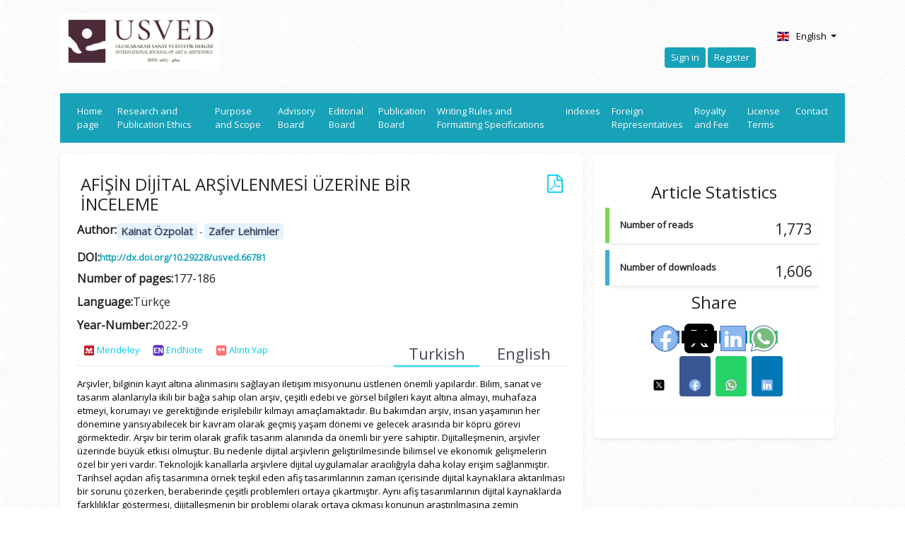

--- FILE ---
content_type: text/html;charset=UTF-8
request_url: https://usved.com/?mod=makale_tr_ozet&makale_id=66781
body_size: 12446
content:








































<!DOCTYPE html>
<html lang="tr">
    
    
    
    
    <head>
        <meta charset="utf-8">
        <meta name="viewport" content="width=device-width, initial-scale=1, shrink-to-fit=no">


           <meta name="title" content="Uluslararası Sanat ve Estetik Dergisi">  
         
        <meta name="description" content="Uluslararası Sanat ve Estetik Dergisi">
        <meta name="title" content="Uluslararası Sanat ve Estetik Dergisi">
        <meta name="author" content="Dr. Nazan OSKAY & Dr. Eylem GÜZEL, Dr. Birgül ALICI ">
        
        

















  


   

    <meta name="citation_journal_title" content="Uluslararası Sanat ve Estetik Dergisi" />
     

    
    <meta name="citation_title" content="AFİŞİN DİJİTAL ARŞİVLENMESİ ÜZERİNE BİR İNCELEME" />
    
    
    <meta name="citation_author" content="Kainat Özpolat" />  
      
    
    <meta name="citation_author" content="Zafer Lehimler"> 
       
    
        <meta name="citation_abstract" content="Arşivler, bilginin kayıt altına alınmasını sağlayan iletişim misyonunu üstlenen önemli yapılardır. Bilim, sanat ve tasarım alanlarıyla ikili bir bağa sahip olan arşiv, çeşitli edebi ve görsel bilgileri kayıt altına almayı, muhafaza etmeyi, korumayı ve gerektiğinde erişilebilir kılmayı amaçlamaktadır. Bu bakımdan arşiv, insan yaşamının her dönemine yansıyabilecek bir kavram olarak geçmiş yaşam dönemi ve gelecek arasında bir köprü görevi görmektedir. Arşiv bir terim olarak grafik tasarım alanında da önemli bir yere sahiptir. Dijitalleşmenin, arşivler üzerinde büyük etkisi olmuştur. Bu nedenle dijital arşivlerin geliştirilmesinde bilimsel ve ekonomik gelişmelerin özel bir yeri vardır. Teknolojik kanallarla arşivlere dijital uygulamalar aracılığıyla daha kolay erişim sağlanmıştır. Tarihsel açıdan afiş tasarımına örnek teşkil eden afiş tasarımlarının zaman içerisinde dijital kaynaklara aktarılması bir sorunu çözerken, beraberinde çeşitli problemleri ortaya çıkartmıştır. Aynı afiş tasarımlarının dijital kaynaklarda farklılıklar göstermesi, dijitalleşmenin bir problemi olarak ortaya çıkması konunun araştırılmasına zemin hazırlamıştır. Bu araştırmada özellikle tarihsel değeri olan afişlerin günümüze ulaşırken birtakım problemlerle gelmesi, dijital olarak arşivlenmesi sırasında sayısallaştırılırken ortaya çıkan renk, tipografi ve biçim problemleri üzerine yoğunlaşmaktadır." /> 

    
    
    
    <meta name="citation_publication_date" content="2024-08-29"/>
    
    <meta name="citation_volume" content="9"/>
    <meta name="citation_issue" content="9"/>
     
    <meta name="citation_firstpage" content="177" />
    <meta name="citation_lastpage" content="186" />
  
    
    <meta name="citation_doi" content="10.29228/usved.66781" />
  
    <meta name="citation_abstract_html_url" content="https://usved.com/?mod=makale_tr_ozet&makale_id=66781" />
    
     <meta name="citation_language" content="tr" />
     
     <meta name="citation_pdf_url" content="https://usved.com/GoogleScholarPDF/c40f2c94-2e8d-4645-8a9f-3372c00aca57.pdf" />

   
    <meta name="DC.Title" content="AFİŞİN DİJİTAL ARŞİVLENMESİ ÜZERİNE BİR İNCELEME" />
    
    
     
    <meta name="DC.Source" content="Uluslararası Sanat ve Estetik Dergisi" />
    
 <meta name="DC.Source.Issue" content="9" />
 <meta name="DC.Source.URI" content="https://usved.com/" />
 <meta name="DC.Source.Volume" content="9" />
 <meta name="DC.Type" content="Text.Serial.Journal" />
 
<meta name="DC.Type.articleType" content="Araştırma" />
  
   
    <meta name="DC.Creator.PersonalName" content="Kainat Özpolat" />  
    
    
    
    <meta name="DC.Creator.PersonalName" content="Zafer Lehimler" /> 
     
    <meta name="DC.Identifier" content="c40f2c94-2e8d-4645-8a9f-3372c00aca57" />
  
    
 
    <meta name="DC.Identifier.pageNumber" content="177-186" />
 
  
   
    <meta name="DC.Identifier.DOI" content="10.29228/usved.66781" />
    
    
    
     <meta name="DC.Identifier.URI" content="https://usved.com/GoogleScholarPDF/c40f2c94-2e8d-4645-8a9f-3372c00aca57.pdf" />
    

  
     <meta name="DC.Language" content="tr" />
     

    
    


        
    <title>Uluslararası Sanat ve Estetik Dergisi</title>
    <link rel="icon" sizes="144x144"  href="/dergiler/a6aeef0a-173a-4d94-941d-bf4a0979027e.jpg"></link>

    
    <link href="css/bootstrap.min.css" rel="stylesheet"/></link>
<link href="css/style.css" rel="stylesheet" type="text/css"/></link>
<link href="css/customStyle.css" rel="stylesheet"></link>
<link rel="stylesheet" type="text/css" href="https://cdn.datatables.net/plug-ins/3cfcc339e89/integration/bootstrap/3/dataTables.bootstrap.css">
    <link href="plugins/flag-icon-css-master/css/flag-icon.min.css" rel="stylesheet">

       <link rel="stylesheet" href="https://cdnjs.cloudflare.com/ajax/libs/font-awesome/6.5.1/css/all.min.css">


            <script language="JavaScript" src="https://code.jquery.com/jquery-3.3.1.js" type="text/javascript"></script>

            <script src="//maxcdn.bootstrapcdn.com/bootst                                rap/3.3.0/js/bootstrap.min.j                        s"></script
        <script language="JavaScript" src="https://cdn.datatables.net/1.10.19/js/jquery.dataTables.min.js" type="text/javasc                                                                        ript                        "></script>
                <script language="JavaScript" src="https://cdn.datatables.net/plug-ins/3cfcc339e89/integration/bootstrap/3/dataTables.bootstrap.js" type="text/javasc                                                                        ript                        "></script>
                <script src="https://www.google.com/recaptcha/ap                                                                        i.js                        "></script>
                <script src="https://www.google.com/recaptcha/api.js?h                                                                        l=tr                        "></script>
                <script src="../js/customJs.js" type="text/javasc                                                                        ript                        "></script>
                <link href="https://fonts.googleapis.com/css?family=Roboto:400,700" rel=  "stylesheet">


                    <link href="css/bootstrap.min.css" re                                                                                                l="s                                        tylesheet">
                        <link rel="stylesheet" href="https://maxcdn.bootstrapcdn.com/font-awesome/4.7.0/css/font-aw                                                                                                            esom                                                e.min.css">
                            <script src="https://ajax.googleapis.com/ajax/libs/jquery/1.12.4/jquery.mi                                                                                                            n.js                                                "></script>
                            <script src="https://maxcdn.bootstrapcdn.com/bootstrap/3.3.7/js/bootstrap.min                                                                                                            .js"                                                ></script> 
                            <link href="fonts/line-awesome/css/line-awesome.min.css" rel="stylesheet" ty                                                                                                            pe="                                                text/css"/>
                            <link href="css/customStyle.css" re                                                                                                                        l="s                                                        tylesheet">
                                <link href="plugins/flag-icon-css-master/css/flag-icon.min.css" re                                                                                                                                    l="s                                                                tylesheet">
                                    <link href="css/style.css" rel="stylesheet" type="text/css"/>

<link rel="stylesheet" href="https://cdn.jsdelivr.net/npm/line-awesome@latest/css/line-awesome.min.css">
                                    </head>
                                    <body>

                                    

                             
                                <header>

                                    <!-- HEADER_TOP -->

                                    <div class="container f1HeaderTop">

                                        

























<!DOCTYPE html>

<div class="row">  
    

    

    
    

    

    <div class="col-md-9">
        <div class="logo">
            
            <a href="index.jsp">               
                <img src="/dergiler/a6aeef0a-173a-4d94-941d-bf4a0979027e.jpg" alt="" /> </a>

            
            
        </div>

    </div>

    

    

    
    


    

    






    <div class="col-md-3 my-lg-3">

        <div style="text-align: right">
            
            <div class="btn-group">
                

                
                <button type="button" class="btn btn-link dropdown-toggle f1SearchBtn" data-toggle="dropdown" aria-haspopup="true" aria-expanded="false">
                    <span class="flag-icon flag-icon-gb mr-10"></span>English  
                </button>
                
                

                
                
                <ul class="dropdown-menu dropdown-menu-right">
                    

                     
                         <li><a href="?modul=header.jsp&lang=tr" class="label-primary btn"> <span class="flag-icon flag-icon-tr mr-10"></span> Turkish   </a></li>
                     
                     
                    <!-- <li><a href="?modul=header.jsp&lang=arap" class="label-danger btn"><span class="flag-icon flag-icon-sa mr-10"></span>Arapça</button></a></li>-->
                    

                            <li><a href="?modul=header.jsp&lang=eng" class="label-primary btn"> <span class="flag-icon flag-icon-gb mr-10"></span>English</a></li> 
                    
                     
                     
                    <!-- <li><a href="?modul=header.jsp&lang=arap" class="label-danger btn"><span class="flag-icon flag-icon-sa mr-10"></span>Arapça</button></a></li>-->
                    
                </ul>
                

                <!--         <div class="dropdown-menu dropdown-menu-right">
                            <button class="dropdown-item" type="button">
                                <span class="flag-icon flag-icon-gb mr-10"></span>English</button>
                            <button class="dropdown-item" type="button">
                                <span class="flag-icon flag-icon-sa mr-10"></span>Arapça</button>
                <!-- <button class="dropdown-item" type="button">
                     <span class="flag-icon flag-icon-fr"></span> Fransızca</button>-->

            </div>
            
        </div>
        
        
        

        <a type="button" class="btn btn-info btn-sm"  href="dergi.jsp" >Sign in</a>
        
        
        <a class="btn btn-info btn-sm" href="?mod=register">Register</a>
        
    </div>



</div>


</div>


                                    </div>
                                    <div class="container">

                                        <div class="">
                                            <div class="">
                                                











<nav class="navbar navbar-expand-lg navbar-light bg-info">

    <button class="navbar-toggler" type="button" data-toggle="collapse" data-target="#navbarToggleExternalContent" aria-controls="navbarToggleExternalContent" aria-expanded="false" aria-label="Toggle navigation">
        <span class="navbar-toggler-icon"></span>
    </button>


    <div class="collapse navbar-collapse" id="navbarToggleExternalContent">
        <ul class="navbar-nav">
            <li class="nav-item active">

                
                
                <a class="nav-link text-light" href="index.jsp">Home page
                    <span class="sr-only">(current)</span>
                </a>
                 

            </li>
            
            


                        <li class="nav-item"><a class="nav-link text-light disabled" href="?mod=sayfabilgi&sayfa_alias=Research and Publication Ethics">Research and Publication Ethics</a></li>
                            


            


                        <li class="nav-item"><a class="nav-link text-light disabled" href="?mod=sayfabilgi&sayfa_alias=Purpose and Scope">Purpose and Scope</a></li>
                            


            


                        <li class="nav-item"><a class="nav-link text-light disabled" href="?mod=sayfabilgi&sayfa_alias=Advisory Board">Advisory Board</a></li>
                            


            


                        <li class="nav-item"><a class="nav-link text-light disabled" href="?mod=sayfabilgi&sayfa_alias=Editorial Board">Editorial Board</a></li>
                            


            


                        <li class="nav-item"><a class="nav-link text-light disabled" href="?mod=sayfabilgi&sayfa_alias=Publication Board">Publication Board</a></li>
                            


            


                        <li class="nav-item"><a class="nav-link text-light disabled" href="?mod=sayfabilgi&sayfa_alias=Writing Rules and Formatting Specifications">Writing Rules and Formatting Specifications</a></li>
                            


            


                        <li class="nav-item"><a class="nav-link text-light disabled" href="?mod=sayfabilgi&sayfa_alias=indexes">indexes</a></li>
                            


            


                        <li class="nav-item"><a class="nav-link text-light disabled" href="?mod=sayfabilgi&sayfa_alias=Foreign Representatives">Foreign Representatives</a></li>
                            


            


                        <li class="nav-item"><a class="nav-link text-light disabled" href="?mod=sayfabilgi&sayfa_alias=Royalty and Fee">Royalty and Fee</a></li>
                            


            


                        <li class="nav-item"><a class="nav-link text-light disabled" href="?mod=sayfabilgi&sayfa_alias=License Terms">License Terms</a></li>
                            


            
  
            <!--   <li class="nav-item dropdown">
               <div class="dropdown">
<a class="nav-link text-light dropdown-toggle" role="button" data-toggle="dropdown">
Dergi Yönetimi
</a>
<div class="dropdown-menu">
<a class="dropdown-item" href="?mod=editor">Editörler</a>
<a class="dropdown-item-text" href="?mod=hakem">Hakemler</a>
<a class="dropdown-item" href="?mod=yazar">Yazarlar</a>

</div>
</div>
            </li>-->

            <li class="nav-item">
                <a class="nav-link text-light" href="?mod=iletisim">Contact</a>
            </li>
        </ul>
    </div>
</nav>



                                            </div>
                                        </div>

                                    </div>

                                    <!-- #HEADER_BOTTOM -->
                                </header>

                                <!-- #HEADER -->


                                <div class="container pt-3" >
                                    
                                    <div class="row" >
                                        

                                        
                                        <div class="col-md-12">
                                            
                                            































<!DOCTYPE html>
<style>
    .dropdown-menu, .navbar-light .navbar-nav li{
        z-index: 99 !important;
    }
    .share-box {
    background: #fff;
    border-radius: 8px;
    box-shadow: 0 2px 6px rgba(0,0,0,0.1);
    max-width: 300px;
    margin: 20px auto;
    padding: 15px;
    text-align: center;
}

.share-title {
    font-size: 16px;
    font-weight: bold;
    margin-bottom: 10px;
    color: #6c757d;
    letter-spacing: 1px;
}

.share-buttons {
    display: flex;
    justify-content: center;
    gap: 10px;
    flex-wrap: wrap;
}

.share-btn {
    display: flex;
    align-items: center;
    justify-content: center;
    width: 42px;
    height: 42px;
    border-radius: 6px;
    transition: transform 0.2s ease;
}

.share-btn img {
    width: 20px;
    height: 20px;
}

.share-btn:hover {
    transform: scale(1.1);
}

</style>






<link href="../css/tabmenu.css" rel="stylesheet" type="text/css"/>
<link href="../css/tabmenutema.css" rel="stylesheet" type="text/css"/>
<link rel="stylesheet" href="https://maxcdn.bootstrapcdn.com/font-awesome/4.7.0/css/font-awesome.min.css">


    
    <script>

        $('title').text('AFİŞİN DİJİTAL ARŞİVLENMESİ ÜZERİNE BİR İNCELEME (A REVIEW ON DIGITAL ARCHIVING OF POSTER DESIGNS) - Kainat Özpolat  -Zafer Lehimler   | Uluslararası Sanat ve Estetik Dergisi');
            $('meta[name="title"]').attr('content', "AFİŞİN DİJİTAL ARŞİVLENMESİ ÜZERİNE BİR İNCELEME (A REVIEW ON DIGITAL ARCHIVING OF POSTER DESIGNS) - Kainat Özpolat   -Zafer Lehimler   | Uluslararası Sanat ve Estetik Dergisi");
                $('meta[name="keywords"]').attr('content', "Uluslararası Sanat ve Estetik Dergisi ( International Journal of Art & Aestethics  )  ,  Anahtar kelimeler: Grafik tasarım, arşiv, afiş tasarımı, dijitalleşme.");
                    $('meta[name="description"]').attr('content', " <p>Arşivler, bilginin kayıt altına alınmasını sağlayan iletişim misyonunu üstlenen önemli yapılardır. Bilim, sanat ve tasarım alanlarıyla ikili bir bağa sahip olan arşiv, çeşitli edebi ve görsel bilgileri kayıt altına almayı, muhafaza etmeyi, korumayı ve gerektiğinde erişilebilir kılmayı amaçlamaktadır. Bu bakımdan arşiv, insan yaşamının her dönemine yansıyabilecek bir kavram olarak geçmiş yaşam dönemi ve gelecek arasında bir köprü görevi görmektedir. Arşiv bir terim olarak grafik tasarım alanında da önemli bir yere sahiptir. Dijitalleşmenin, arşivler üzerinde büyük etkisi olmuştur. Bu nedenle dijital arşivlerin geliştirilmesinde bilimsel ve ekonomik gelişmelerin özel bir yeri vardır. Teknolojik kanallarla arşivlere dijital uygulamalar aracılığıyla daha kolay erişim sağlanmıştır. Tarihsel açıdan afiş tasarımına örnek teşkil eden afiş tasarımlarının zaman içerisinde dijital kaynaklara aktarılması bir sorunu çözerken, beraberinde çeşitli problemleri ortaya çıkartmıştır. Aynı afiş tasarımlarının dijital kaynaklarda farklılıklar göstermesi, dijitalleşmenin bir problemi olarak ortaya çıkması konunun araştırılmasına zemin hazırlamıştır. Bu araştırmada özellikle tarihsel değeri olan afişlerin günümüze ulaşırken birtakım problemlerle gelmesi, dijital olarak arşivlenmesi sırasında sayısallaştırılırken ortaya çıkan renk, tipografi ve biçim problemleri üzerine yoğunlaşmaktadır.</p>
<p> </p>");
    </script>
    


    
    

    <div class="container " >
        <div class="row">

            <div class="col-md-8 nopadding" >

                <div class="p-4 bg-white rounded shadow-sm"  >

                    <div>


                        <div class="row" style="padding: 5px;"> 

                            <div class="col-md-10">
                                <h4 id="baslik" >
                                     AFİŞİN DİJİTAL ARŞİVLENMESİ ÜZERİNE BİR İNCELEME
                                </h4>
                            </div>
                            <div class="col-md-2 col-md-push-10" style="text-align:right">

                                <a target="_blank" 
                                   
                                   href="?mod=tammetin&makaleadi=&makaleurl=5cbb56f9-f21f-4d71-925d-85f499ab88c8.pdf&key=66781"
                                   

                                   >
                                    <div class="svg pdf"><i class="fa fa-file-pdf-o fa-2x" aria-hidden="true" style="color: #0ce"></i></div>
                                </a> 
                            </div> 

                        </div>
                        <div class="d-flex " >
                            <h6 style="font-weight: 600;">Author:</h6>
                            
                            
                            <p id="yazarlar"></p>
                        </div>
                          
                        
                        <div class="d-flex mb05" >

                            <div class="flex-shrink-0s auto-align" ><h6 style="font-weight: 600;float:left;">DOI:  </h6> <a style="font-weight: bold;float:left; color:#17a2b8"  target="_blank" href="http://dx.doi.org/10.29228/usved.66781"> http://dx.doi.org/10.29228/usved.66781</a></div>

                        </div>
                         
                        <div class="d-flex" style="padding:3px 0">
                            <div class="flex-shrink-0s auto-align"><h6 style="font-weight: 600; float:left;"> Number of pages: </h6> <h6 style="float:left; font-weight: 400;"> 177-186 </h6></div>
                        </div>
                        <div class="d-flex" style="padding:3px 0">
                            <div class="flex-shrink-0s auto-align"><h6 style="font-weight: 600; float:left;"> Language: </h6> <h6 style="float:left; font-weight: 400;"> Türkçe </h6></div>
                        </div>
                        
                                              
                        <div class="d-flex" style="padding:3px 0">
                            <div class="flex-shrink-0s auto-align"><h6 style="font-weight: 600; float:left;"> Year-Number: </h6> <h6 style="float:left; font-weight: 400;">2022-9</h6></div>
                        </div>
                        



                        <div class="row">
                            <div class=" nav-tab-holder">
                                <div class="d-flex" style="float:left; margin-left: 15px;">


                                    <a style="margin-left: auto" title="Mendeley" class="btn btn-sm article-tool" href="javascript:document.getElementsByTagName('body')[0].appendChild(document.createElement('script')).setAttribute('src','https://www.mendeley.com/minified/bookmarklet.js');">
                                        <img src="../assets/icons_and_images/mendeley.ico.png" width="16">
                                            <span class="d-none d-md-inline" style="color: #0ce">Mendeley</span></a>
                                    <a  class="btn btn-sm article-tool" title="EndNote" href="javascript:var%20obj=document.getElementsByTagName(%22head%22)[0];var%20scripts=obj.getElementsByTagName(%22SCRIPT%22);var%20flag=0;var%20ENW_HOST=%22%22;var%20httpPort=%27:80%27;var%20httpsPort=%27:443%27;var%20protocol=location.protocol;if(%20protocol.match(/https:/)%20&amp;&amp;%20(navigator.userAgent.indexOf(%22Trident/7.0%22)%20>%200%20||%20navigator.userAgent.indexOf(%22Trident/8.0%22)%20>%200%20||%20navigator.userAgent.indexOf(%22Edge/%22)%20>%200))%20{ENW_HOST=%27http://www.myendnoteweb.com%27+httpPort;}else%20{var%20port=protocol.match(/https:/)?httpsPort:httpPort;ENW_HOST=protocol+%27//www.myendnoteweb.com%27+port;}for(i=0;i<scripts.length;i++)%20{if(scripts[i].src.match(/bookmarklet.js/))%20{flag=1;break;}}if(this.disabled%20==%20undefined%20&amp;&amp;%20flag==0)%20{this.disabled%20=%20true;try{var%20x=document.createElement(%27SCRIPT%27);x.type=%27text/javascript%27;x.src=ENW_HOST+%27/Download/public/bookmarklet.js?%27+(new%20Date().getTime()/100000);document.getElementsByTagName(%27head%27)[0].appendChild(x);}catch(e){console.log(e);};}this.disabled%20=%20undefined;void(0)">
                                        <img src="../assets/icons_and_images/endnote2.ico" width="16"> <span class="d-none d-md-inline" style="color: #0ce">EndNote</span></a>
                                    <a  class="btn btn-sm article-tool" href="#" id="modalToggle">
                                        <img src="../assets/icons_and_images/quote.png" width="16"> <span class="d-none d-md-inline" style="color: #0ce">Alıntı Yap</span></a>
                                </div>

                            </div>
                        </div>

                        <div class="tab_container ">

                            <input id="tab2" type="radio" name="tabs">
                                <label for="tab2" id="ingilizce" style="margin:0; margin-top: -3rem" ><span > 
                                        English
                                    </span></label>

                                <input id="tab1" type="radio" name="tabs">
                                    <label for="tab1" id="türkce"  style="margin:0; margin-top: -3rem"><span>
                                            Turkish
                                        </span></label>

                                    <section id="content1" class="tab-content">
                                        <hr style="margin-top:-1rem;">

                                        <p class="text-justify" style="color:black !important;" id="ozettr">
                                            <p>Arşivler, bilginin kayıt altına alınmasını sağlayan iletişim misyonunu üstlenen önemli yapılardır. Bilim, sanat ve tasarım alanlarıyla ikili bir bağa sahip olan arşiv, çeşitli edebi ve görsel bilgileri kayıt altına almayı, muhafaza etmeyi, korumayı ve gerektiğinde erişilebilir kılmayı amaçlamaktadır. Bu bakımdan arşiv, insan yaşamının her dönemine yansıyabilecek bir kavram olarak geçmiş yaşam dönemi ve gelecek arasında bir köprü görevi görmektedir. Arşiv bir terim olarak grafik tasarım alanında da önemli bir yere sahiptir. Dijitalleşmenin, arşivler üzerinde büyük etkisi olmuştur. Bu nedenle dijital arşivlerin geliştirilmesinde bilimsel ve ekonomik gelişmelerin özel bir yeri vardır. Teknolojik kanallarla arşivlere dijital uygulamalar aracılığıyla daha kolay erişim sağlanmıştır. Tarihsel açıdan afiş tasarımına örnek teşkil eden afiş tasarımlarının zaman içerisinde dijital kaynaklara aktarılması bir sorunu çözerken, beraberinde çeşitli problemleri ortaya çıkartmıştır. Aynı afiş tasarımlarının dijital kaynaklarda farklılıklar göstermesi, dijitalleşmenin bir problemi olarak ortaya çıkması konunun araştırılmasına zemin hazırlamıştır. Bu araştırmada özellikle tarihsel değeri olan afişlerin günümüze ulaşırken birtakım problemlerle gelmesi, dijital olarak arşivlenmesi sırasında sayısallaştırılırken ortaya çıkan renk, tipografi ve biçim problemleri üzerine yoğunlaşmaktadır.</p>
<p> </p>
                                        </p>        
                                        <div>
                                            <h3 style="color:black; padding-top: 5px;">Keywords</h3>
                                            <p class="text-justify " id="anahtarkelimetr" style="color:black"></p>                                    
                                        </div>
                                    </section>



                                    <section id="content2" class="tab-content">
                                        <hr style="margin-top:-1rem;">
                                        <p class="text-justify " style="color:black" id="ozeting">
                                            <p>Archives are important structures that undertake the communication mission of recording information. The archive, which has a dual connection with the fields of science, art and design, aims to record, preserve, protect and make accessible when necessary, various literary and visual information. In this respect, the archive, as a concept that can be reflected in every period of human life, serves as a bridge between the past life period and the future. Archive as a term also has an important place in the field of graphic design. Digitization has had a huge impact on archives. For this reason, scientific and economic developments have a special place in the development of digital archives. Easier access to archives through digital applications has been achieved through technological channels. While transferring poster designs, which are historically an example to poster design, to digital resources over time, has solved a problem, it has also revealed various problems. The fact that the same poster designs differ in digital resources and that it emerges as a problem of digitalization has laid the groundwork for the research of the subject. In this research, it focuses on the problems of color, typography and form, which occur during the digitization of the posters with historical value, while they reach the present day, and that they are digitally archived.</p>
<p> </p>
                                        </p>        
                                        <div>
                                            <h3 style="color:black; padding-top: 5px;">Keywords</h3>
                                            <p class="text-justify" style="color:black" id="anahtarkelimeing"></p>                                    
                                        </div>
                                    </section>
                                    </div>




                                    </div>
                                    </div>
                                    </div>


                                    <div id="modal" class="modal fade bd-example-modal-lg" tabindex="-1" role="dialog" aria-labelledby="myLargeModalLabel" aria-hidden="true" style="top: 19%;">
                                        <div class="modal-dialog modal-lg">
                                            <div class="modal-content">
                                                <div class="modal-header">
                                                    <h5 class="modal-title" id="wizard-title">Quote Artwork</h5>
                                                    <button type="button" class="close" data-dismiss="modal" aria-label="Close">
                                                        <span aria-hidden="true">&times;</span>
                                                    </button>
                                                </div>
                                                <div class="modal-body">
                                                    <ul class="nav nav-tabs" id="myTab" role="tablist">
                                                        <li class="nav-item">
                                                            <a class="nav-link active" data-toggle="tab" href="#infoPanel" role="tab">Bibtex</a>
                                                            <li>
                                                                <li class="nav-item">
                                                                    <a class="nav-link" data-toggle="tab" href="#placementPanel" role="tab">ACM</a>
                                                                    <li>
                                                                        <li class="nav-item">
                                                                            <a class="nav-link" data-toggle="tab" href="#schedulePanel" role="tab">APA</a>
                                                                            <li>
                                                                                <li class="nav-item">
                                                                                    <a class="nav-link" data-toggle="tab" href="#ChicagoPanel" role="tab">Chicago</a>
                                                                                    <li>
                                                                                        <li class="nav-item">
                                                                                            <a class="nav-link" data-toggle="tab" href="#CSEPanel" role="tab">CSE</a>
                                                                                            <li>
                                                                                                <li class="nav-item">
                                                                                                    <a class="nav-link" data-toggle="tab" href="#MLAPanel" role="tab">MLA</a>
                                                                                                    <li>
                                                                                                        <li class="nav-item">
                                                                                                            <a class="nav-link" data-toggle="tab" href="#AMAPanel" role="tab">AMA</a>
                                                                                                            <li>


                                                                                                                <li class="nav-item">
                                                                                                                    <a class="nav-link" data-toggle="tab" href="#reviewPanel" role="tab">Diğerleri</a>
                                                                                                                    <li>
                                                                                                                        </ul>

                                                                                                                        <div class="tab-content mt-2">
                                                                                                                            <div class="tab-pane fade show active" id="infoPanel" role="tabpanel">
                                                                                                                                
                                                                                                                                @article{2022,title={AFİŞİN DİJİTAL ARŞİVLENMESİ ÜZERİNE BİR İNCELEME},abstractNode={<p>Arşivler, bilginin kayıt altına alınmasını sağlayan iletişim misyonunu üstlenen önemli yapılardır. Bilim, sanat ve tasarım alanlarıyla ikili bir bağa sahip olan arşiv, çeşitli edebi ve görsel bilgileri kayıt altına almayı, muhafaza etmeyi, korumayı ve gerektiğinde erişilebilir kılmayı amaçlamaktadır. Bu bakımdan arşiv, insan yaşamının her dönemine yansıyabilecek bir kavram olarak geçmiş yaşam dönemi ve gelecek arasında bir köprü görevi görmektedir. Arşiv bir terim olarak grafik tasarım alanında da önemli bir yere sahiptir. Dijitalleşmenin, arşivler üzerinde büyük etkisi olmuştur. Bu nedenle dijital arşivlerin geliştirilmesinde bilimsel ve ekonomik gelişmelerin özel bir yeri vardır. Teknolojik kanallarla arşivlere dijital uygulamalar aracılığıyla daha kolay erişim sağlanmıştır. Tarihsel açıdan afiş tasarımına örnek teşkil eden afiş tasarımlarının zaman içerisinde dijital kaynaklara aktarılması bir sorunu çözerken, beraberinde çeşitli problemleri ortaya çıkartmıştır. Aynı afiş tasarımlarının dijital kaynaklarda farklılıklar göstermesi, dijitalleşmenin bir problemi olarak ortaya çıkması konunun araştırılmasına zemin hazırlamıştır. Bu araştırmada özellikle tarihsel değeri olan afişlerin günümüze ulaşırken birtakım problemlerle gelmesi, dijital olarak arşivlenmesi sırasında sayısallaştırılırken ortaya çıkan renk, tipografi ve biçim problemleri üzerine yoğunlaşmaktadır.</p>
<p> </p>},author={Kainat Özpolat-Zafer Lehimler  },year={2022},journal={Uluslararası Sanat ve Estetik Dergisi}}

                                                                                                                            </div>

                                                                                                                            <div class="tab-pane fade" id="placementPanel" role="tabpanel">
                                                                                                                                Kainat Özpolat-Zafer Lehimler   . 2022 . AFİŞİN DİJİTAL ARŞİVLENMESİ ÜZERİNE BİR İNCELEME . Uluslararası Sanat ve Estetik Dergisi.DOI:10.29228/usved.66781

                                                                                                                            </div>
                                                                                                                            <div class="tab-pane fade" id="schedulePanel" role="tabpanel">
                                                                                                                                Kainat Özpolat-Zafer Lehimler  .(2022).<i>AFİŞİN DİJİTAL ARŞİVLENMESİ ÜZERİNE BİR İNCELEME</i>.Uluslararası Sanat ve Estetik Dergisi

                                                                                                                            </div>
                                                                                                                            <div class="tab-pane fade" id="ChicagoPanel" role="tabpanel">
                                                                                                                                Kainat Özpolat-Zafer Lehimler  ,"AFİŞİN DİJİTAL ARŞİVLENMESİ ÜZERİNE BİR İNCELEME" , Uluslararası Sanat ve Estetik Dergisi (2022)
                                                                                                                            </div>
                                                                                                                            <div class="tab-pane fade" id="CSEPanel" role="tabpanel">
                                                                                                                                Kainat Özpolat-Zafer Lehimler   . 2022 . AFİŞİN DİJİTAL ARŞİVLENMESİ ÜZERİNE BİR İNCELEME . Uluslararası Sanat ve Estetik Dergisi . 2022. DOI:10.29228/usved.66781
                                                                                                                            </div>
                                                                                                                            <div class="tab-pane fade" id="MLAPanel" role="tabpanel">
                                                                                                                                Kainat Özpolat-Zafer Lehimler   .<i>AFİŞİN DİJİTAL ARŞİVLENMESİ ÜZERİNE BİR İNCELEME</i>. Uluslararası Sanat ve Estetik Dergisi (2022)

                                                                                                                            </div>
                                                                                                                            <div class="tab-pane fade" id="AMAPanel" role="tabpanel">
                                                                                                                                Kainat Özpolat-Zafer Lehimler   .<i>AFİŞİN DİJİTAL ARŞİVLENMESİ ÜZERİNE BİR İNCELEME</i>. Uluslararası Sanat ve Estetik Dergisi (2022)
                                                                                                                            </div>
                                                                                                                            <div class="tab-pane fade" id="reviewPanel" role="tabpanel">
                                                                                                                                <h4>Format:</h4>
                                                                                                                                <select class="form-control" required="" name="select" onchange="showDiv(this)">
                                                                                                                                    <option value="">Choose a Format</option>

                                                                                                                                    <option value="Harward" >Harward</option>
                                                                                                                                    <option value="Vancouver" >Vancouver</option>
                                                                                                                                    <option value="Isnad" >Isnad</option>            
                                                                                                                                </select>
                                                                                                                                <br>
                                                                                                                                <p id="harward" style="display: none;margin-left: 5px" >Kainat Özpolat-Zafer Lehimler  . (2022) .AFİŞİN DİJİTAL ARŞİVLENMESİ ÜZERİNE BİR İNCELEME Uluslararası Sanat ve Estetik Dergisi  </p>
                                                                                                                                <p id="vancouver" style="display: none;margin-left: 5px"> Kainat Özpolat-Zafer Lehimler   . AFİŞİN DİJİTAL ARŞİVLENMESİ ÜZERİNE BİR İNCELEME . Uluslararası Sanat ve Estetik Dergisi . 2022  doi:10.29228/usved.66781</p>
                                                                                                                                <p id="isnad" style="display: none;margin-left: 5px"> Kainat Özpolat-Zafer Lehimler  ."AFİŞİN DİJİTAL ARŞİVLENMESİ ÜZERİNE BİR İNCELEME",Uluslararası Sanat ve Estetik Dergisi(2022) </p>

                                                                                                                            </div>






                                                                                                                        </div>

                                                                                                                        </div>

                                                                                                                        </div>
                                                                                                                        </div>
                                                                                                                        </div>
                                                                                                                        </p>







                                                                                                                        <div class="col-md-4" nopadding id="div1">
                                                                                                                            <div class=" p-3 bg-white "  id="div2">
                                                                                                                                

                                                                                                                                <h4 style="text-align: center;  padding-top: 1.0em">Article Statistics</h4>
                                                                                                                                <div>
                                                                                                                                    <div class="notice notice-success">
                                                                                                                                        <strong style="float:left;">Number of reads</strong> <span style="float:right; font-size:21px;">   
                                                                                                                                            1,773

                                                                                                                                        </span>
                                                                                                                                    </div>
                                                                                                                                    <div class="notice notice-info">
                                                                                                                                        <strong style="float:left;">Number of downloads</strong> <span style="float:right; font-size:21px; ">
                                                                                                                                            1,606

                                                                                                                                        </span>
                                                                                                                                    </div>  
                                                                                                                                </div>
                                                                                                                                 
                                                                                                                                <div>
                                                                                                                                    

                                                                                                                                </div>
                                                                                                                                <div>
                                                                                                                                    <h4 style="text-align:center; ">Share</h4>
                                                                                                                                    <div>


                                                                                                                                        <div class="card-content">
                                                                                                                                            <div class="pt-1 pb-1 text-center">
                                                                                                                                                
                                                                                                                                                
                                                                                                                                                
<div class="share-container">
  <a target="_blank" href='http://www.facebook.com/share.php?u=https://usved.com?mod=makale%5Ftr%5Fozet%26makale%5Fid=66781' class="share-icon" style="background-color:#3A5795"><img src="../img/face.svg" /></a>
  <a target="_blank" href="http://twitter.com/intent/tweet?text=AFİŞİN DİJİTAL ARŞİVLENMESİ ÜZERİNE BİR İNCELEME&url=https://usved.com?mod=makale%5Ftr%5Fozet%26makale%5Fid=66781" class="share-icon" style="background-color:#000"><img src="../img/x.svg" /></a>
  <a  target="_blank"  href="https://www.linkedin.com/shareArticle?url=https://usved.com?mod=makale%5Ftr%5Fozet%26makale%5Fid=66781" class="share-icon" style="background-color:#0077b5"><img src="../img/in.svg" /></a>
  <a target="_blank"   href="https://wa.me/?text=AFİŞİN DİJİTAL ARŞİVLENMESİ ÜZERİNE BİR İNCELEME  https://usved.com?mod=makale_tr_ozet%26makale_id=66781" class="share-icon" style="background-color:#25d366"><img src="../img/wp.svg" /></a>
</div>

                                                                                                                                                <a class="btn btn-social-icon mt05 mr-1 mb-1 btn-twitter" style="background-color:#FFFFFF; color:white;" href="http://twitter.com/intent/tweet?text=AFİŞİN DİJİTAL ARŞİVLENMESİ ÜZERİNE BİR İNCELEME&url=http://usved.com?mod=makale%5Ftr%5Fozet%26makale%5Fid=66781" data-toggle="tooltip" data-placement="top" title="Share" target='_blank' role="button" ><img src="../img/x.svg" width="18" height="18" style="margin-top:25px;"></a>
                                                                                                                                                <a class="btn btn-social-icon mt05 mr-1 mb-1 btn-facebook" style="background-color:#3A5795; color: white;" href='http://www.facebook.com/share.php?u=http://usved.com?mod=makale%5Ftr%5Fozet%26makale%5Fid=66781' data-toggle="tooltip" data-placement="top" title="Share" target='_blank' role="button" ><img src="../img/face.svg" width="18" height="18" style="margin-top:25px;"></a>
                                                                                                                                                <a class="btn btn-social-icon mt05 mr-1 mb-1 btn-whatsapp" style="background-color: #25d366;color: white;"  href="https://wa.me/?text=AFİŞİN DİJİTAL ARŞİVLENMESİ ÜZERİNE BİR İNCELEME  http://usved.com?mod=makale_tr_ozet%26makale_id=66781" data-action="share/whatsapp/share" target='_blank'  data-toggle="tooltip" data-original-title="Share"><img src="../img/wp.svg" width="18" height="18"style="margin-top:25px;" ></a>
                                                                                                                                                <a  href="#" class="btn btn-social-icon mt05 mr-1 mb-1 btn-linkedin" style="background-color:#0177B5; color: white;"  target="_blank"  data-title="AFİŞİN DİJİTAL ARŞİVLENMESİ ÜZERİNE BİR İNCELEME" data-toggle="tooltip" data-original-title="Share" data-url="http://usved.com/index.jsp?mod=makale_tr_ozet&makale_id=66781" data-sharer="linkedin"><img src="../img/in.svg" width="18" height="18"style="margin-top:25px;" ></a>




                                                                                                                                                
                                                                                                                                            </div>
                                                                                                                                        </div>

                                                                                                                                        </h6>
                                                                                                                                    </div>
                                                                                                                                </div>


                                                                                                                            </div>
                                                                                                                            

                                                                                                                            <div class=" p-3 bg-white rounded shadow-sm">




                                                                                                                                <div id="containeryukseklik" style="min-width: 310px; max-width: 600px; margin: 0 auto"></div>

                                                                                                                                


                                                                                                                            </div>   


                                                                                                                        </div>

                                                                                                                        </div>
                                                                                                                        </div>



                                                                                                                        
                                                                                                                        <script>
                                                                                                                            debugger;
                                                                                                                            $(function () {
                                                                                                                            var div1 = $("#div1").height();
                                                                                                                            var div2 = $("#div2").height();
                                                                                                                            var yukseklik = div1 - div2 - 70;
                                                                                                                            document.getElementById("containeryukseklik").style.height = yukseklik + "px";
                                                                                                                            });
                                                                                                                        </script>
                                                                                                                        <script>
                                                                                                                            function sar(anahtar, konum) {
                                                                                                                            if (anahtar.includes(',') == true) {
                                                                                                                            var label = anahtar.split(',');
                                                                                                                            for (let index = 0; index < label.length; index++) {

                                                                                                                            document.getElementById("" + konum).innerHTML += "<span class=" + "'badge '" + "style='font-size:15px; background-color:#2196f31f; color:#404a62; font-weight:700;'>" + label[index] + "</span>" + "  "
                                                                                                                            }
                                                                                                                            } else if (anahtar.includes(';') == true) {
                                                                                                                            var label = anahtar.split(';');
                                                                                                                            for (let index = 0; index < label.length; index++) {

                                                                                                                            document.getElementById("" + konum).innerHTML += "<span class=" + "'badge '" + "style='font-size:15px; background-color:#2196f31f; color:#404a62; font-weight:700;'>" + label[index] + "</span>" + "  "
                                                                                                                            }
                                                                                                                            } else if (anahtar.includes('-') == true) {
                                                                                                                            var label = anahtar.split('-');
                                                                                                                            for (let index = 0; index < label.length; index++) {
                                                                                                                            document.getElementById("" + konum).innerHTML += "<span class=" + "'badge '" + "style='font-size:15px; background-color:#2196f31f; color:#404a62; font-weight:700;'>" + label[index] + "</span>" + "  "
                                                                                                                            }
                                                                                                                            } else {
                                                                                                                            document.getElementById("" + konum).innerHTML += "<span class=" + "'badge '" + "style='font-size:15px; background-color:#2196f31f; color:#404a62; font-weight:700;'>" + anahtar + "</span>" + "  "
                                                                                                                            }
                                                                                                                            }
                                                                                                                        </script>

                                                                                                                        <script>
                                                                                                                            $(document).ready(function () {
                                                                                                                            var ilk_yazar = sar(`Kainat Özpolat`, 'yazarlar');
                                                                                                                            if ("-Zafer Lehimler  " != null && "-Zafer Lehimler  " != "-" && "-Zafer Lehimler  " != "") {
                                                                                                                            document.getElementById("yazarlar").innerHTML += "-"
                                                                                                                                    var yazar = sar("-Zafer Lehimler  ", 'yazarlar');
                                                                                                                            }
                                                                                                                            
                                                                                                                            document.getElementById("tab1").setAttribute("checked", "");
                                                                                                                            var anahtar = sar(`Anahtar kelimeler: Grafik tasarım, arşiv, afiş tasarımı, dijitalleşme.`, 'anahtarkelimetr');
                                                                                                                            
                                                                                                                            });
                                                                                                                        </script>   
                                                                                                                        <script>
                                                                                                                            $(document).ready(function () {
                                                                                                                            $("label#ingilizce").click(function () {
                                                                                                                            document.getElementById("anahtarkelimeing").innerHTML = "";
                                                                                                                            var anahtar = sar(`Keywords: Graphic design, archive, poster design, digitization`, "anahtarkelimeing");
                                                                                                                            document.getElementById("baslik").innerHTML = `A REVIEW ON DIGITAL ARCHIVING OF POSTER DESIGNS`;
                                                                                                                            });
                                                                                                                            });
                                                                                                                        </script>

                                                                                                                        <script>
                                                                                                                            $(document).ready(function () {
                                                                                                                            $("label#türkce").click(function () {
                                                                                                                            document.getElementById("anahtarkelimetr").innerHTML = "";
                                                                                                                            var anahtar = sar(`Anahtar kelimeler: Grafik tasarım, arşiv, afiş tasarımı, dijitalleşme.`, "anahtarkelimetr");
                                                                                                                            document.getElementById("baslik").innerHTML = `AFİŞİN DİJİTAL ARŞİVLENMESİ ÜZERİNE BİR İNCELEME`;
                                                                                                                            });
                                                                                                                            });
                                                                                                                        </script>
                                                                                                                        


                                                                                                                        
                                                                                                                        <script src="js/popper.min.js"></script>
                                                                                                                        <script src="js/bootstrap.min.js"></script>
                                                                                                                        <script src="js/customJs.js"></script>

                                                                                                                        <script src="https://code.highcharts.com/highcharts.js"></script>
                                                                                                                        <script src="https://code.highcharts.com/modules/exporting.js"></script>
                                                                                                                        <script src="https://code.highcharts.com/modules/export-data.js"></script>


                                                                                                                        



                                                                                                                        

                                                                                                                                                                                                        <script>
                                                                                                                                                                                                            $(function () {
                                                                                                                                                                                                            $('#modalToggle').click(function () {
                                                                                                                                                                                                            $('#modal').modal({
                                                                                                                                                                                                            backdrop: 'static'
                                                                                                                                                                                                            });
                                                                                                                                                                                                            });
                                                                                                                                                                                                            $('#activate').click(function (e) {
                                                                                                                                                                                                            e.preventDefault();
                                                                                                                                                                                                            alert(JSON.stringify(formData));
                                                                                                                                                                                                            })
                                                                                                                                                                                                            })


                                                                                                                                                                                                        </script>
                                                                                                                                                                                                        <script>
                                                                                                                                                                                                                    function showDiv(element)
                                                                                                                                                                                                                    {
                                                                                                                                                                                                                    if (element.value == 'Harward') {
                                                                                                                                                                                                                    document.getElementById("harward").style.display = 'block';
                                                                                                                                                                                                                    document.getElementById("vancouver").style.display = 'none';
                                                                                                                                                                                                                    document.getElementById("isnad").style.display = 'none';
                                                                                                                                                                                                                    }
                                                                                                                                                                                                                    if (element.value == 'Vancouver') {
                                                                                                                                                                                                                    document.getElementById("harward").style.display = 'none';
                                                                                                                                                                                                                    document.getElementById("vancouver").style.display = 'block';
                                                                                                                                                                                                                    document.getElementById("isnad").style.display = 'none';
                                                                                                                                                                                                                    }
                                                                                                                                                                                                                    if (element.value == 'Isnad') {
                                                                                                                                                                                                                    document.getElementById("harward").style.display = 'none';
                                                                                                                                                                                                                    document.getElementById("vancouver").style.display = 'none';
                                                                                                                                                                                                                    document.getElementById("isnad").style.display = 'block';
                                                                                                                                                                                                                    }
                                                                                                                                                                                                                    }

                                                                                                                                                                                                        </script>

                                                                                                                                                                                                        <script>

                                                                                                                                                                                                            function yonlendirme(parametre) {
                                                                                                                                                                                                            window.open(parametre);
                                                                                                                                                                                                            }

                                                                                                                                                                                                        </script> 
                                            
                                        </div>
                                        
                                </div>
                                </div>

                                <div class="py-6 bg-gray-300 text-muted mt-3" style="background:#f1f1f1;padding:50px 0;">
                                    <div class="container">
                                        <div class="row">
                                            <div class="col-lg-4 mb-5 mb-lg-0">
                                                








<div class="font-weight-bold text-uppercase text-lg text-dark mb-3">


    <img src="/dergiler/a6aeef0a-173a-4d94-941d-bf4a0979027e.jpg" alt="" style="max-width:100px;margin-right:20px;" />   

</div>
<span>Uluslararası Sanat ve Estetik Dergisi</span>





                                            </div>
                                            <div class="col-lg-2 col-md-6 mb-5 mb-lg-0">
                                                





<h6 class="text-uppercase text-dark mb-3">Menu</h6>
<ul class="list-unstyled">
    <li>
        <a href="index.jsp" class="text-muted">Home page</a>
    </li>

    <li>
        <a href="?mod=HAKKIMIZDA" class="text-muted">About Us</a>
    </li>

    <li>
        <a href="?mod=haberler" class="text-muted">News</a>
    </li>

    <li>
        <a href="?mod=Amaç" class="text-muted">Aim and Scope</a>
    </li>
    <li>
        <a href="?mod=iletisim" class="text-muted">Contact</a>
    </li>
</ul>

                                            </div>


                                            <div class="col-lg-4">
                                                








<!DOCTYPE html>

<script src="https://ajax.googleapis.com/ajax/libs/jquery/3.3.1/jquery.min.js"></script>



<h6 class=" text-dark mb-3">E-Mail Subscription</h6>
<p class="mb-3"> By subscribing to E-Newsletter, you can get the latest news to your e-mail.</p>
<form action="?mod/emailkayit.jsp" id="newsletter-form">
    <div class="input-group mb-3">
        <input type="email" placeholder="Your email adress..." aria-label="Your email adress..." name="kayite-mail" class="form-control bg-transparent border-secondary border-right-0">
            <div class="input-group-append">

                <button type="submit" class="btn btn-outline-secondary border-left-0" id="alertbox">
                    <i class="fa fa-paper-plane text-lg text-dark"></i>
                </button>
            </div>
    </div>
</form>
<script>

    $(document).ready(function () {
        $('#alertbox').click(function () {
            $("#error").html("You Clicked on Click here Button");
            $('#myModal').modal("show");
        });
    });

</script>



                                            </div>
                                        </div>
                                    </div>
                                </div>

                                <div>
                                    <div class="container">
                                        





<!DOCTYPE html>
   

<div class="row">
  

    
    
    <p style="width:100%;padding:20px 0;text-align: center;margin:0;"><a href="https://dergiplatformu.com/dergiplatformu" target="_blank"><img src="https://dergiplatformu.com/dergiler/1258ba7d-e59b-4a5d-ba70-3e11c0783ffb.png" alt="" width="147.64" height="60"></a></p>


</div>

                                    </div>
                                </div>

                                <script src="js/popper.min.js"></script>
                                <!--<script src="js/jquery-3.3.1.min.js"></script>-->
                                <script src="js/bootstrap.min.js"></script>
                                <script src="js/customJs.js"></script>
                                </body>

                                



                                



                                


                                
                                

                                
                                </html>

--- FILE ---
content_type: text/css
request_url: https://usved.com/css/customStyle.css
body_size: 12910
content:
@import url('https://fonts.googleapis.com/css?family=Open+Sans');


a {
    color: #17a2b8;
}

a:hover,a:focus {
    color: #117a8b;
}

.nopadding{
     padding: 0 !important;
   margin: 0 !important;
}
.nav-pills .nav-link.active, .nav-pills .show>.nav-link {
    background-color: #17a2b8;
    border-color: #17a2b8;
}

.cTextColor {
    color: #17a2b8 !important;
}

a.cTextColor:focus, a.cTextColor:hover,button.cTextColor:focus, button.cTextColor:hover {
    color: #117a8b !important;
}

.cBackColor {
    background-color: #17a2b8;
}

.cBtnColor {
    color: #fff !important;
    background-color: #17a2b8;
    border-color: #17a2b8;
}

.cBtnColor:focus, .cBtnColor:hover {
    color: #fff;
    background-color: #138496;
    border-color: #117a8b;
}

.cBtnOutlineColor {
    color: #17a2b8;
    background-color: transparent;
    border-color: #17a2b8;
}

.cBtnOutlineColor:focus, .cBtnOutlineColor:hover {
    color: #fff;
    background-color: #17a2b8;
    border-color: #17a2b8;
}

.cBadgeColor {
    color: #fff;
    background-color: #17a2b8;
}

.cAlertColor {
    color: #138496;
    background-color: #d1ecf1;
    border-color: #bee5eb;
}

ul.social-network li a {
	background: #17a2b8;
}




.cTextColorBlack {
    color: #000 !important;
}

a.cTextColorBlack:hover {
    color: #555 !important;
}

.c-p10 {
    padding:10px;
}


body {
    font-family: 'Open Sans', sans-serif;
    font-size:13px;
    background: url("../img/patterns/crossword.png")
}

.btn, .dropdown-menu {
    font-size: inherit
}

.card-header {
    padding:0;
}




.logo a img {
    max-width: 100%;
    max-height: 80px;
}

.logotr a img {
    max-width: 100%;
    max-height: 140px;
}

.f1HeaderTop {
    padding-top:20px;
    padding-bottom:20px;
}

.f1SearchBtn, .f1SearchBtn .show {
    background: transparent;
    color:#000;
    border:none;
    outline: none;
}














#carousel {
    position: relative;
    width:100%;
    margin:0 auto;
    border-radius: 10px;
    }
    
    #slides {
    overflow: hidden;
    position: relative;
    width: 100%;
    }
    
    #slides ul {
    list-style: none;
    width:100%;
    margin: 0;
    padding: 0;
    position: relative;
    }
    
     #slides li {
    width:100%;
    float:left;
    text-align: center;
    position: relative;
    font-family:lato, sans-serif;
    }
    /* Styling for prev and next buttons */
    .btn-bar{
        margin: 0 auto;
        display: block;
        position: relative;
        width: 100%;
    }
    
     #buttons {
    padding:0 0 5px 0;
    width:100%;
    float: left;
    }
    
    #buttons a {
    text-align:center;
    display:block;
    font-size:50px;
    float:left;
    outline:0;
    color:rgba(0, 0, 0, .3);
    text-decoration:none;
    display:block;
    width:50%;
    }
    
    a#prev:hover, a#next:hover {
    color:#FFF;
    text-shadow:.5px 0px rgba(0, 0, 0, .3);  
    }
    
    .quote-phrase, .quote-author {
    font-family:sans-serif;
    font-weight:300;
    display: table-cell;
    vertical-align: middle;
    padding: 5px 20px;
    font-family:'Lato', Calibri, Arial, sans-serif;
    }
    
    .quote-phrase {
    font-size:18px;
    color:#FFF;
    font-style:italic;
    text-shadow:.5px 0px rgba(0, 0, 0, .3);  
    }
    
    .quote-marks {
    font-size:19px;
    padding:0 3px 3px;
    position:inherit;
    }
    
    .quote-author {
    font-style:normal;
    font-size:19px;
    color:rgba(0, 0, 0, .3);
    font-weight:400;
    height: 30px;
    }
    
    .quoteContainer, .authorContainer {
    display: table;
    width: 100%;
    }







.cNav2 {
    display: -webkit-box !important;
    flex-direction:initial !important;
}

.cNav2 li a {
    padding: 10px !important;
}









/*=========================
  Icons
 ================= */

/* footer social icons */
ul.social-network {
	list-style: none;
	display: inline;
	margin-left:0 !important;
	padding: 0;
}
ul.social-network li {
	display: inline;
	margin: 0 5px;
}



/* footer social icons */
.social-network a.icoRss:hover {
	background-color: #F56505;
}
.social-network a.icoFacebook:hover {
	background-color:#3B5998;
}
.social-network a.icoTwitter:hover {
	background-color:#33ccff;
}
.social-network a.icoGoogle:hover {
	background-color:#BD3518;
}
.social-network a.icoVimeo:hover {
	background-color:#0590B8;
}
.social-network a.icoLinkedin:hover {
	background-color:#007bb7;
}
.social-network a.icoRss:hover i, .social-network a.icoFacebook:hover i, .social-network a.icoTwitter:hover i,
.social-network a.icoGoogle:hover i, .social-network a.icoVimeo:hover i, .social-network a.icoLinkedin:hover i {
	color:#fff;
}
a.socialIcon:hover, .socialHoverClass {
	color:#44BCDD;
}

.social-circle li a {
	display:inline-block;
	position:relative;
	margin:0 auto 0 auto;
	-moz-border-radius:50%;
	-webkit-border-radius:50%;
	border-radius:50%;
	text-align:center;
	width: 40px;
	height: 40px;
	font-size:20px;
}
.social-circle li i {
	margin:0;
	line-height:40px;
	text-align: center;
}

.social-circle li a:hover i, .triggeredHover {
	-moz-transform: rotate(360deg);
	-webkit-transform: rotate(360deg);
	-ms--transform: rotate(360deg);
	transform: rotate(360deg);
	-webkit-transition: all 0.2s;
	-moz-transition: all 0.2s;
	-o-transition: all 0.2s;
	-ms-transition: all 0.2s;
	transition: all 0.2s;
}
.social-circle i {
	color: #fff;
	-webkit-transition: all 0.8s;
	-moz-transition: all 0.8s;
	-o-transition: all 0.8s;
	-ms-transition: all 0.8s;
	transition: all 0.8s;
}








#cFooter3 {
    padding:30px 0;
    margin-top:20px;
}
#cFooter3 h5{
	padding-left: 10px;
    border-left: 3px solid #eeeeee;
    padding-bottom: 6px;
    margin-bottom: 20px;
    color:#ffffff;
}
#cFooter3 a {
    color: #ffffff;
    text-decoration: none !important;
    background-color: transparent;
    -webkit-text-decoration-skip: objects;
}
#cFooter3 ul.social li{
	padding: 3px 0;
}
#cFooter3 ul.social li a i {
    margin-right: 5px;
	font-size:25px;
	-webkit-transition: .5s all ease;
	-moz-transition: .5s all ease;
	transition: .5s all ease;
}
#cFooter3 ul.social li:hover a i {
	font-size:30px;
	margin-top:-10px;
}
#cFooter3 ul.social li a,
#cFooter3 ul.quick-links li a{
	color:#ffffff;
}
#cFooter3 ul.social li a:hover{
	color:#eeeeee;
}
#cFooter3 ul.quick-links li{
	padding: 3px 0;
	-webkit-transition: .5s all ease;
	-moz-transition: .5s all ease;
	transition: .5s all ease;
}
#cFooter3 ul.quick-links li:hover{
	padding: 3px 0;
	margin-left:5px;
	font-weight:700;
}
#cFooter3 ul.quick-links li a i{
	margin-right: 5px;
}
#cFooter3 ul.quick-links li:hover a i {
    font-weight: 700;
}

@media (max-width:767px){
	#cFooter3 h5 {
    padding-left: 0;
    border-left: transparent;
    padding-bottom: 0px;
    margin-bottom: 10px;
}
}













.panel {
	border: 1px solid #ddd;
	background-color: #fcfcfc;
}
.panel .btn-group {
	margin: 15px 0 30px;
}
.panel .btn-group .btn {
	transition: background-color .3s ease;
}
.table-filter {
	background-color: #fff;
	border-bottom: 1px solid #eee;
}
.table-filter tbody tr:hover {
	cursor: pointer;
	background-color: #eee;
}
.table-filter tbody tr td {
	padding: 10px;
	vertical-align: middle;
	border-top-color: #eee;
}
.table-filter tbody tr.selected td {
	background-color: #eee;
}
.table-filter tr td:first-child {
	width: 38px;
}
.table-filter tr td:nth-child(2) {
	width: 35px;
}
.ckbox {
	position: relative;
}
.ckbox input[type="checkbox"] {
	opacity: 0;
}
.ckbox label {
	-webkit-user-select: none;
	-moz-user-select: none;
	-ms-user-select: none;
	user-select: none;
}
.ckbox label:before {
	content: '';
	top: 1px;
	left: 0;
	width: 18px;
	height: 18px;
	display: block;
	position: absolute;
	border-radius: 2px;
	border: 1px solid #bbb;
	background-color: #fff;
}
.ckbox input[type="checkbox"]:checked + label:before {
	border-color: #2BBCDE;
	background-color: #2BBCDE;
}
.ckbox input[type="checkbox"]:checked + label:after {
	top: 3px;
	left: 3.5px;
	content: '\e013';
	color: #fff;
	font-size: 11px;
	font-family: 'Glyphicons Halflings';
	position: absolute;
}
.table-filter .star {
	color: #ccc;
	text-align: center;
	display: block;
}
.table-filter .star.star-checked {
	color: #F0AD4E;
}
.table-filter .star:hover {
	color: #ccc;
}
.table-filter .star.star-checked:hover {
	color: #F0AD4E;
}
.table-filter .media-photo {
	width: 35px;
}
.table-filter .media-body {
    display: block;
    /* Had to use this style to force the div to expand (wasn't necessary with my bootstrap version 3.3.6) */
}
.table-filter .media-meta {
	font-size: 11px;
	color: #999;
}
.table-filter .media .title {
	color: #2BBCDE;
	font-size: 14px;
	font-weight: bold;
	line-height: normal;
	margin: 0;
}
.table-filter .media .title span {
	font-size: .8em;
	margin-right: 20px;
}
.table-filter .media .title span.bilim {
	color: #5cb85c;
}
.table-filter .media .title span.teknoloji {
	color: #f0ad4e;
}
.table-filter .media .title span.gundem {
	color: #d9534f;
}
.table-filter .media .summary {
	font-size: 14px;
}






div.panel:first-child {
    margin-top:20px;
}

div.treeview {
    min-width: 100px;
    min-height: 100px;
    
    max-height: 256px;
    overflow:auto;
	
	padding: 4px;
	
	margin-bottom: 20px;
	
	color: #369;
	
	border: solid 1px;
	border-radius: 4px;
}
div.treeview ul:first-child:before {
    display: none;
}
.treeview, .treeview ul {
    margin:0;
    padding:0;
    list-style:none;
    
	color: #369;
}
.treeview ul {
    margin-left:1em;
    position:relative
}
.treeview ul ul {
    margin-left:.5em
}
.treeview ul:before {
    content:"";
    display:block;
    width:0;
    position:absolute;
    top:0;
    left:0;
    border-left:1px solid;
    
    /* creates a more theme-ready standard for the bootstrap themes */
    bottom:15px;
}
.treeview li {
    margin:0;
    padding:0 1em;
    line-height:2em;
    font-weight:700;
    position:relative
}
.treeview ul li:before {
    content:"";
    display:block;
    width:10px;
    height:0;
    border-top:1px solid;
    margin-top:-1px;
    position:absolute;
    top:1em;
    left:0
}
.tree-indicator {
    margin-right:5px;
    
    cursor:pointer;
}
.treeview li a {
    text-decoration: none;
    color:inherit;
    
    cursor:pointer;
}
.treeview li button, .treeview li button:active, .treeview li button:focus {
    text-decoration: none;
    color:inherit;
    border:none;
    background:transparent;
    margin:0px 0px 0px 0px;
    padding:0px 0px 0px 0px;
    outline: 0;
}












/**********/


.view-group {
    display: -ms-flexbox;
    display: flex;
    -ms-flex-direction: row;
    flex-direction: row;
    padding-left: 0;
    margin-bottom: 0;
}
.thumbnail
{
    margin-bottom: 30px;
    padding: 0px;
    -webkit-border-radius: 0px;
    -moz-border-radius: 0px;
    border-radius: 0px;
}

.item.list-group-item
{
    float: none;
    width: 100%;
    background-color: #fff;
    margin-bottom: 30px;
    -ms-flex: 0 0 100%;
    flex: 0 0 100%;
    max-width: 100%;
    padding: 0 1rem;
    border: 0;
}
.item.list-group-item .img-event {
    float: left;
    width: 30%;
}

.item.list-group-item .list-group-image
{
    margin-right: 10px;
}
.item.list-group-item .thumbnail
{
    margin-bottom: 0px;
    display: inline-block;
}
.item.list-group-item .caption
{
    float: left;
    width: 70%;
    margin: 0;
}

.item.list-group-item:before, .item.list-group-item:after
{
    display: table;
    content: " ";
}

.item.list-group-item:after
{
    clear: both;
}














/***************/



ul.timeline {
    list-style-type: none;
    position: relative;
}
ul.timeline:before {
    content: ' ';
    background: #d4d9df;
    display: inline-block;
    position: absolute;
    left: 29px;
    width: 2px;
    height: 100%;
    z-index: 400;
}
ul.timeline > li {
    margin: 20px 0;
    padding-left: 20px;
}
ul.timeline > li:before {
    content: ' ';
    background: white;
    display: inline-block;
    position: absolute;
    border-radius: 50%;
    border: 3px solid #22c0e8;
    left: 20px;
    width: 20px;
    height: 20px;
    z-index: 400;
}



/********************/


.searchable-container .items {
    float: left;
    border:1px solid #f1f1f1;
    padding:10px;
}

--- FILE ---
content_type: text/css
request_url: https://usved.com/css/tabmenutema.css
body_size: 2533
content:
.notice {
    padding: 15px;
    background-color: white;
    border-left: 6px solid #7f7f84;
    margin-bottom: 10px;
    height:50px;
    -webkit-box-shadow: 0 5px 8px -6px rgba(0,0,0,.2);
       -moz-box-shadow: 0 5px 8px -6px rgba(0,0,0,.2);
            box-shadow: 0 5px 8px -6px rgba(0,0,0,.2);
}
.notice-sm {
    padding: 10px;
    font-size: 80%;
}
.notice-lg {
    padding: 35px;
    font-size: large;
}
.notice-success {
    border-color: #80D651;
}
.notice-info {
    border-color: #45ABCD;
}  
.notice-bookcites{
    border-color: rgba(154, 18, 179, 1);
}
.notice-asos{
    border-color: grey;
}
.notice-sobiad{
    border-color: #E49B0F;
}
  a {
    color: #23bab5;
  }
  
  ul {
    list-style-type: none;
  }
  

  
  .mobile-pull {
    float: right;
  }
  .login-signup {
    padding: 0 0 25px;
  }
  
     .card-counter{
    box-shadow: 2px 2px 10px #DADADA;
    margin: 5px;
    padding: 20px 10px;
    background-color: #fff;
    height: 100px;
    border-radius: 5px;
    transition: .3s linear all;
  }

  .card-counter:hover{
    box-shadow: 4px 4px 20px #DADADA;
    transition: .3s linear all;
  }

  .card-counter.primary{
    background-color: #007bff;
    color: #FFF;
  }

  .card-counter.danger{
    background-color: #ef5350;
    color: #FFF;
  }  

  .card-counter.success{
    background-color: #66bb6a;
    color: #FFF;
  }  

  .card-counter.info{
    background-color: #26c6da;
    color: #FFF;
  }  

  .card-counter i{
    font-size: 5em;
    opacity: 1;
  }

  .card-counter .count-numbers{
    position: absolute;
    right: 35px;
    top: 20px;
    font-size: 32px;
    display: block;
  }

  .card-counter {
    position: absolute;
    right: 35px;
    top: 65px;
    font-style: italic;
    text-transform: capitalize;
    opacity: 0.5;
    display: block;
    font-size: 18px;
  }

  .tab_container [id^="tab"]:checked + label {
    box-shadow: 0 4px 2px -2px #0ce;
}
#tab1:checked ~ #content1,
#tab2:checked ~ #content2 {
  display: block;
  color: black !important;
}

  @media only screen and (max-width: 767px) {
    .mobile-pull {
      float: none;
    }
  
    .nav-tab-holder {
      float: none;
      overflow: hidden;
    }
  
    .nav-tabs > li > a {
      font-size: 13px;
      font-weight: 600;
      padding: 10px 5px;
      overflow: hidden;
      text-overflow: ellipsis;
    }
  
    .nav-tabs > li {
      width: 50%;
    }
  }
  